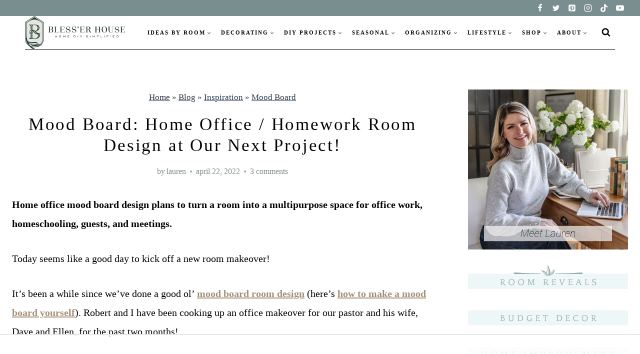

--- FILE ---
content_type: text/html
request_url: https://api.intentiq.com/profiles_engine/ProfilesEngineServlet?at=39&mi=10&dpi=936734067&pt=17&dpn=1&iiqidtype=2&iiqpcid=de0e86e0-5150-4e20-ba13-f2e87b19b831&iiqpciddate=1769076329527&pcid=bcab85db-5ac6-4911-8413-bec399e2969a&idtype=3&gdpr=0&japs=false&jaesc=0&jafc=0&jaensc=0&jsver=0.33&testGroup=A&source=pbjs&ABTestingConfigurationSource=group&abtg=A&vrref=https%3A%2F%2Fwww.blesserhouse.com
body_size: 53
content:
{"abPercentage":97,"adt":1,"ct":2,"isOptedOut":false,"data":{"eids":[]},"dbsaved":"false","ls":true,"cttl":86400000,"abTestUuid":"g_b5319fa0-3acb-4804-879f-92c6bad913b3","tc":9,"sid":-462066235}

--- FILE ---
content_type: text/css
request_url: https://ads.adthrive.com/sites/55380c3505cc33812da7c440/ads.min.css
body_size: 376
content:
.adthrive-device-phone .popup-embedded-box-pro-gfcr-2 {
margin-left: -65px !important;
}

.adthrive-ad {
min-height:50px;
}

.adthrive-sidebar.adthrive-stuck {
z-index: 1 !important;
}

/* confirm click footer ad fix test */
body.adthrive-device-phone .adthrive-footer.adthrive-sticky {
padding-top:0px;
overflow:visible !important;
border-top:0px !important;
}
body.adthrive-device-phone .adthrive-sticky.adthrive-footer>.adthrive-close {
top:-25px !important;
right:0px !important;
border-radius: 0px !important;
line-height: 24px !important;
font-size: 24px !important;
}
/* confirm click footer ad fix test  end */

.adthrive-sidebar.adthrive-stuck {
margin-top: 30px;
}

.adthrive-sticky-outstream > .adthrive-wrapper-float-close {
  justify-content: flex-end;
}
#design_matters{
z-index:99!important;
position:relative;
}

/* END video background color */

/* Top Center White Background */
.adthrive-collapse-mobile-background {
background-color: #fff!important;
}
.adthrive-top-collapse-close > svg > * {
stroke: black;
font-family: sans-serif;
}
/* END top center white background */


--- FILE ---
content_type: text/plain
request_url: https://rtb.openx.net/openrtbb/prebidjs
body_size: -224
content:
{"id":"d74e9b47-e2ec-46b3-a826-5e265d977619","nbr":0}

--- FILE ---
content_type: text/plain
request_url: https://rtb.openx.net/openrtbb/prebidjs
body_size: -224
content:
{"id":"7d4f43c4-0fe0-4d9d-9eb6-2f261c6effae","nbr":0}

--- FILE ---
content_type: text/plain
request_url: https://rtb.openx.net/openrtbb/prebidjs
body_size: -224
content:
{"id":"3efedfc1-21a1-4f40-bd25-82b61af52145","nbr":0}

--- FILE ---
content_type: text/plain
request_url: https://rtb.openx.net/openrtbb/prebidjs
body_size: -224
content:
{"id":"a2912e97-df1f-418e-a8cd-7e71f233205e","nbr":0}

--- FILE ---
content_type: text/plain
request_url: https://rtb.openx.net/openrtbb/prebidjs
body_size: -224
content:
{"id":"b32859de-9d67-425e-80b0-b34bee78b704","nbr":0}

--- FILE ---
content_type: text/plain
request_url: https://rtb.openx.net/openrtbb/prebidjs
body_size: -84
content:
{"id":"46a979e7-af98-4777-9b1a-565b7418ee20","nbr":0}

--- FILE ---
content_type: text/plain
request_url: https://rtb.openx.net/openrtbb/prebidjs
body_size: -224
content:
{"id":"445ebe84-ca30-42c2-aa04-a8c261f0194b","nbr":0}

--- FILE ---
content_type: text/plain
request_url: https://rtb.openx.net/openrtbb/prebidjs
body_size: -224
content:
{"id":"4e957294-2fad-494f-9c1c-e691bd7fbc12","nbr":0}

--- FILE ---
content_type: text/plain; charset=UTF-8
request_url: https://at.teads.tv/fpc?analytics_tag_id=PUB_17002&tfpvi=&gdpr_consent=&gdpr_status=22&gdpr_reason=220&ccpa_consent=&sv=prebid-v1
body_size: 52
content:
YTdlZDc2MDQtYzcxZi00MmE0LThiZWEtYjAzYTQ4NzgyZWIwIzAw

--- FILE ---
content_type: text/plain
request_url: https://rtb.openx.net/openrtbb/prebidjs
body_size: -224
content:
{"id":"612c129a-9c86-4e5b-9520-e04a2d2bf571","nbr":0}

--- FILE ---
content_type: text/plain
request_url: https://rtb.openx.net/openrtbb/prebidjs
body_size: -224
content:
{"id":"ef0eb51a-dee3-4d5e-b171-3c9fc180bba1","nbr":0}

--- FILE ---
content_type: text/plain
request_url: https://rtb.openx.net/openrtbb/prebidjs
body_size: -224
content:
{"id":"643b8a40-ddc4-4d97-bf7f-7ebffb540a48","nbr":0}